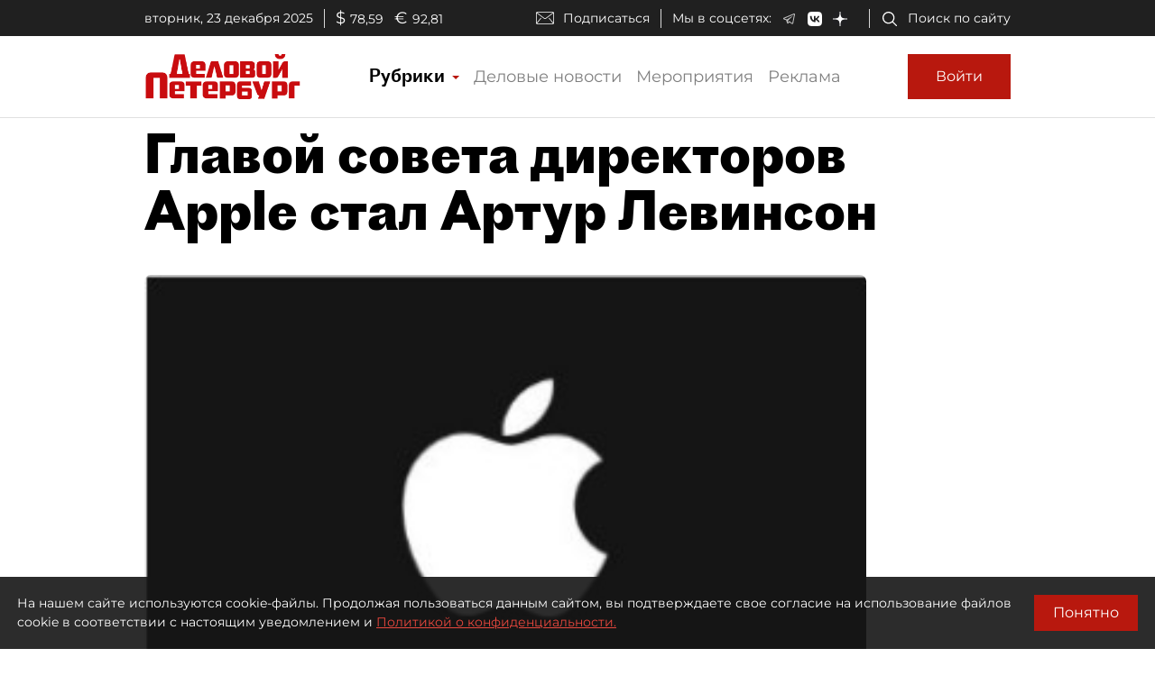

--- FILE ---
content_type: application/javascript
request_url: https://smi2.ru/counter/settings?payload=COmNAxinscfltDM6JDhiMjgyZTc4LWY2ODUtNDU1OC1hZTUyLWU1NTZmODJlNmQxOQ&cb=_callbacks____0mjizdkor
body_size: 1517
content:
_callbacks____0mjizdkor("[base64]");